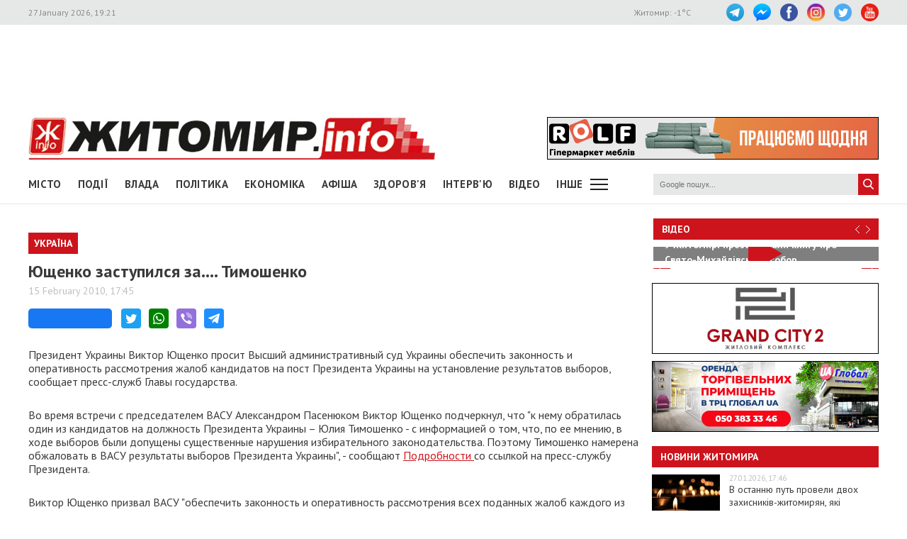

--- FILE ---
content_type: text/html; charset=utf-8
request_url: https://www.google.com/recaptcha/api2/aframe
body_size: 266
content:
<!DOCTYPE HTML><html><head><meta http-equiv="content-type" content="text/html; charset=UTF-8"></head><body><script nonce="txVqTei6Tv_qC5_Gye4ydw">/** Anti-fraud and anti-abuse applications only. See google.com/recaptcha */ try{var clients={'sodar':'https://pagead2.googlesyndication.com/pagead/sodar?'};window.addEventListener("message",function(a){try{if(a.source===window.parent){var b=JSON.parse(a.data);var c=clients[b['id']];if(c){var d=document.createElement('img');d.src=c+b['params']+'&rc='+(localStorage.getItem("rc::a")?sessionStorage.getItem("rc::b"):"");window.document.body.appendChild(d);sessionStorage.setItem("rc::e",parseInt(sessionStorage.getItem("rc::e")||0)+1);localStorage.setItem("rc::h",'1769534484422');}}}catch(b){}});window.parent.postMessage("_grecaptcha_ready", "*");}catch(b){}</script></body></html>